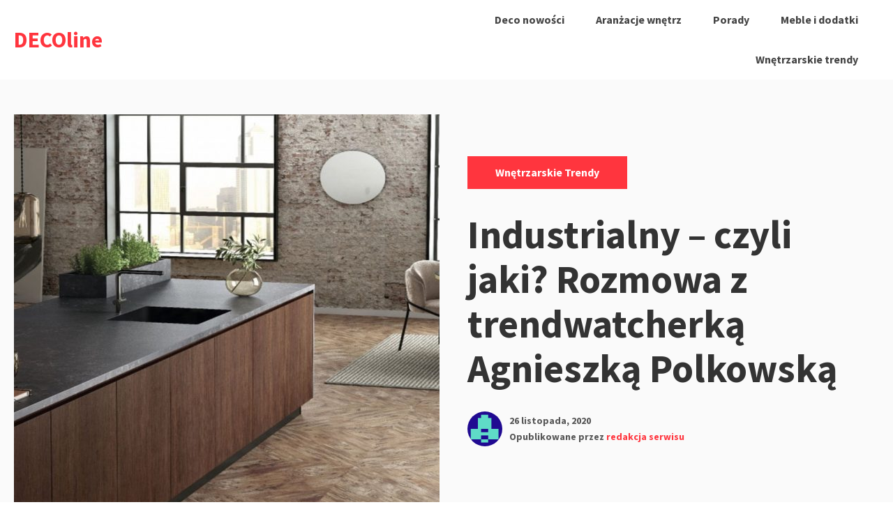

--- FILE ---
content_type: text/html; charset=UTF-8
request_url: https://decoline.pl/industrialny-czyli-jaki-rozmowa-z-trendwatcherka-agnieszka-polkowska/
body_size: 14192
content:
<!DOCTYPE html>
<html lang="pl-PL" class="no-js">
<head>
<meta charset="UTF-8">
<meta name="viewport" content="width=device-width, initial-scale=1">
<link rel="profile" href="https://gmpg.org/xfn/11">

<script>(function(html){html.className = html.className.replace(/\bno-js\b/,'js')})(document.documentElement);</script>
<meta name='robots' content='index, follow, max-image-preview:large, max-snippet:-1, max-video-preview:-1' />

		<!-- Meta Tag Manager -->
		<meta name="google-site-verification" content="uwkHqhg1NkWcXoP250DJCjHG4saOIJ8bgS5vRSDc0sg" />
		<!-- / Meta Tag Manager -->

	<!-- This site is optimized with the Yoast SEO plugin v26.6 - https://yoast.com/wordpress/plugins/seo/ -->
	<title>Industrialny – czyli jaki? Rozmowa z trendwatcherką Agnieszką Polkowską - DECOline</title>
	<link rel="canonical" href="https://decoline.pl/industrialny-czyli-jaki-rozmowa-z-trendwatcherka-agnieszka-polkowska/" />
	<meta property="og:locale" content="pl_PL" />
	<meta property="og:type" content="article" />
	<meta property="og:title" content="Industrialny – czyli jaki? Rozmowa z trendwatcherką Agnieszką Polkowską - DECOline" />
	<meta property="og:description" content="Styl industrialny jest osadzony gdzieś pomiędzy przeszłością a teraźniejszością, będąc rodzajem pomostu, pozwalającego na wplecenie historii budynku lub zastanej przestrzeni w nowoczesność. Nie odcina się od tego, co było wcześniej,..." />
	<meta property="og:url" content="https://decoline.pl/industrialny-czyli-jaki-rozmowa-z-trendwatcherka-agnieszka-polkowska/" />
	<meta property="og:site_name" content="DECOline" />
	<meta property="article:published_time" content="2020-11-26T14:04:25+00:00" />
	<meta property="article:modified_time" content="2020-12-22T14:06:59+00:00" />
	<meta property="og:image" content="https://decoline.pl/wp-content/uploads/2020/12/glownekonf_1905775500.jpg" />
	<meta property="og:image:width" content="1280" />
	<meta property="og:image:height" content="853" />
	<meta property="og:image:type" content="image/jpeg" />
	<meta name="author" content="redakcja serwisu" />
	<meta name="twitter:card" content="summary_large_image" />
	<meta name="twitter:label1" content="Napisane przez" />
	<meta name="twitter:data1" content="redakcja serwisu" />
	<meta name="twitter:label2" content="Szacowany czas czytania" />
	<meta name="twitter:data2" content="3 minuty" />
	<script type="application/ld+json" class="yoast-schema-graph">{"@context":"https://schema.org","@graph":[{"@type":"WebPage","@id":"https://decoline.pl/industrialny-czyli-jaki-rozmowa-z-trendwatcherka-agnieszka-polkowska/","url":"https://decoline.pl/industrialny-czyli-jaki-rozmowa-z-trendwatcherka-agnieszka-polkowska/","name":"Industrialny – czyli jaki? Rozmowa z trendwatcherką Agnieszką Polkowską - DECOline","isPartOf":{"@id":"https://decoline.pl/#website"},"primaryImageOfPage":{"@id":"https://decoline.pl/industrialny-czyli-jaki-rozmowa-z-trendwatcherka-agnieszka-polkowska/#primaryimage"},"image":{"@id":"https://decoline.pl/industrialny-czyli-jaki-rozmowa-z-trendwatcherka-agnieszka-polkowska/#primaryimage"},"thumbnailUrl":"https://decoline.pl/wp-content/uploads/2020/12/glownekonf_1905775500.jpg","datePublished":"2020-11-26T14:04:25+00:00","dateModified":"2020-12-22T14:06:59+00:00","author":{"@id":"https://decoline.pl/#/schema/person/55309ed5d059e41c9ffb3ae0de71fd9a"},"breadcrumb":{"@id":"https://decoline.pl/industrialny-czyli-jaki-rozmowa-z-trendwatcherka-agnieszka-polkowska/#breadcrumb"},"inLanguage":"pl-PL","potentialAction":[{"@type":"ReadAction","target":["https://decoline.pl/industrialny-czyli-jaki-rozmowa-z-trendwatcherka-agnieszka-polkowska/"]}]},{"@type":"ImageObject","inLanguage":"pl-PL","@id":"https://decoline.pl/industrialny-czyli-jaki-rozmowa-z-trendwatcherka-agnieszka-polkowska/#primaryimage","url":"https://decoline.pl/wp-content/uploads/2020/12/glownekonf_1905775500.jpg","contentUrl":"https://decoline.pl/wp-content/uploads/2020/12/glownekonf_1905775500.jpg","width":1280,"height":853,"caption":"styl industrialny"},{"@type":"BreadcrumbList","@id":"https://decoline.pl/industrialny-czyli-jaki-rozmowa-z-trendwatcherka-agnieszka-polkowska/#breadcrumb","itemListElement":[{"@type":"ListItem","position":1,"name":"Strona główna","item":"https://decoline.pl/"},{"@type":"ListItem","position":2,"name":"Industrialny – czyli jaki? Rozmowa z trendwatcherką Agnieszką Polkowską"}]},{"@type":"WebSite","@id":"https://decoline.pl/#website","url":"https://decoline.pl/","name":"DECOline","description":"prosto o wnętrzach","potentialAction":[{"@type":"SearchAction","target":{"@type":"EntryPoint","urlTemplate":"https://decoline.pl/?s={search_term_string}"},"query-input":{"@type":"PropertyValueSpecification","valueRequired":true,"valueName":"search_term_string"}}],"inLanguage":"pl-PL"},{"@type":"Person","@id":"https://decoline.pl/#/schema/person/55309ed5d059e41c9ffb3ae0de71fd9a","name":"redakcja serwisu","image":{"@type":"ImageObject","inLanguage":"pl-PL","@id":"https://decoline.pl/#/schema/person/image/","url":"https://secure.gravatar.com/avatar/61d195151b990a2355e24cd453eafb73f9721dba46fbaa8976f85128c3a44c53?s=96&d=mm&r=g","contentUrl":"https://secure.gravatar.com/avatar/61d195151b990a2355e24cd453eafb73f9721dba46fbaa8976f85128c3a44c53?s=96&d=mm&r=g","caption":"redakcja serwisu"},"url":"https://decoline.pl/author/redakcja-serwisu/"}]}</script>
	<!-- / Yoast SEO plugin. -->


<link rel="alternate" type="application/rss+xml" title="DECOline &raquo; Kanał z wpisami" href="https://decoline.pl/feed/" />
<link rel="alternate" type="application/rss+xml" title="DECOline &raquo; Kanał z komentarzami" href="https://decoline.pl/comments/feed/" />
<link rel="alternate" type="application/rss+xml" title="DECOline &raquo; Industrialny – czyli jaki? Rozmowa z trendwatcherką Agnieszką Polkowską Kanał z komentarzami" href="https://decoline.pl/industrialny-czyli-jaki-rozmowa-z-trendwatcherka-agnieszka-polkowska/feed/" />
<link rel="alternate" title="oEmbed (JSON)" type="application/json+oembed" href="https://decoline.pl/wp-json/oembed/1.0/embed?url=https%3A%2F%2Fdecoline.pl%2Findustrialny-czyli-jaki-rozmowa-z-trendwatcherka-agnieszka-polkowska%2F" />
<link rel="alternate" title="oEmbed (XML)" type="text/xml+oembed" href="https://decoline.pl/wp-json/oembed/1.0/embed?url=https%3A%2F%2Fdecoline.pl%2Findustrialny-czyli-jaki-rozmowa-z-trendwatcherka-agnieszka-polkowska%2F&#038;format=xml" />
<style id='wp-img-auto-sizes-contain-inline-css' type='text/css'>
img:is([sizes=auto i],[sizes^="auto," i]){contain-intrinsic-size:3000px 1500px}
/*# sourceURL=wp-img-auto-sizes-contain-inline-css */
</style>
<style id='wp-emoji-styles-inline-css' type='text/css'>

	img.wp-smiley, img.emoji {
		display: inline !important;
		border: none !important;
		box-shadow: none !important;
		height: 1em !important;
		width: 1em !important;
		margin: 0 0.07em !important;
		vertical-align: -0.1em !important;
		background: none !important;
		padding: 0 !important;
	}
/*# sourceURL=wp-emoji-styles-inline-css */
</style>
<style id='wp-block-library-inline-css' type='text/css'>
:root{--wp-block-synced-color:#7a00df;--wp-block-synced-color--rgb:122,0,223;--wp-bound-block-color:var(--wp-block-synced-color);--wp-editor-canvas-background:#ddd;--wp-admin-theme-color:#007cba;--wp-admin-theme-color--rgb:0,124,186;--wp-admin-theme-color-darker-10:#006ba1;--wp-admin-theme-color-darker-10--rgb:0,107,160.5;--wp-admin-theme-color-darker-20:#005a87;--wp-admin-theme-color-darker-20--rgb:0,90,135;--wp-admin-border-width-focus:2px}@media (min-resolution:192dpi){:root{--wp-admin-border-width-focus:1.5px}}.wp-element-button{cursor:pointer}:root .has-very-light-gray-background-color{background-color:#eee}:root .has-very-dark-gray-background-color{background-color:#313131}:root .has-very-light-gray-color{color:#eee}:root .has-very-dark-gray-color{color:#313131}:root .has-vivid-green-cyan-to-vivid-cyan-blue-gradient-background{background:linear-gradient(135deg,#00d084,#0693e3)}:root .has-purple-crush-gradient-background{background:linear-gradient(135deg,#34e2e4,#4721fb 50%,#ab1dfe)}:root .has-hazy-dawn-gradient-background{background:linear-gradient(135deg,#faaca8,#dad0ec)}:root .has-subdued-olive-gradient-background{background:linear-gradient(135deg,#fafae1,#67a671)}:root .has-atomic-cream-gradient-background{background:linear-gradient(135deg,#fdd79a,#004a59)}:root .has-nightshade-gradient-background{background:linear-gradient(135deg,#330968,#31cdcf)}:root .has-midnight-gradient-background{background:linear-gradient(135deg,#020381,#2874fc)}:root{--wp--preset--font-size--normal:16px;--wp--preset--font-size--huge:42px}.has-regular-font-size{font-size:1em}.has-larger-font-size{font-size:2.625em}.has-normal-font-size{font-size:var(--wp--preset--font-size--normal)}.has-huge-font-size{font-size:var(--wp--preset--font-size--huge)}.has-text-align-center{text-align:center}.has-text-align-left{text-align:left}.has-text-align-right{text-align:right}.has-fit-text{white-space:nowrap!important}#end-resizable-editor-section{display:none}.aligncenter{clear:both}.items-justified-left{justify-content:flex-start}.items-justified-center{justify-content:center}.items-justified-right{justify-content:flex-end}.items-justified-space-between{justify-content:space-between}.screen-reader-text{border:0;clip-path:inset(50%);height:1px;margin:-1px;overflow:hidden;padding:0;position:absolute;width:1px;word-wrap:normal!important}.screen-reader-text:focus{background-color:#ddd;clip-path:none;color:#444;display:block;font-size:1em;height:auto;left:5px;line-height:normal;padding:15px 23px 14px;text-decoration:none;top:5px;width:auto;z-index:100000}html :where(.has-border-color){border-style:solid}html :where([style*=border-top-color]){border-top-style:solid}html :where([style*=border-right-color]){border-right-style:solid}html :where([style*=border-bottom-color]){border-bottom-style:solid}html :where([style*=border-left-color]){border-left-style:solid}html :where([style*=border-width]){border-style:solid}html :where([style*=border-top-width]){border-top-style:solid}html :where([style*=border-right-width]){border-right-style:solid}html :where([style*=border-bottom-width]){border-bottom-style:solid}html :where([style*=border-left-width]){border-left-style:solid}html :where(img[class*=wp-image-]){height:auto;max-width:100%}:where(figure){margin:0 0 1em}html :where(.is-position-sticky){--wp-admin--admin-bar--position-offset:var(--wp-admin--admin-bar--height,0px)}@media screen and (max-width:600px){html :where(.is-position-sticky){--wp-admin--admin-bar--position-offset:0px}}

/*# sourceURL=wp-block-library-inline-css */
</style><style id='global-styles-inline-css' type='text/css'>
:root{--wp--preset--aspect-ratio--square: 1;--wp--preset--aspect-ratio--4-3: 4/3;--wp--preset--aspect-ratio--3-4: 3/4;--wp--preset--aspect-ratio--3-2: 3/2;--wp--preset--aspect-ratio--2-3: 2/3;--wp--preset--aspect-ratio--16-9: 16/9;--wp--preset--aspect-ratio--9-16: 9/16;--wp--preset--color--black: #000000;--wp--preset--color--cyan-bluish-gray: #abb8c3;--wp--preset--color--white: #ffffff;--wp--preset--color--pale-pink: #f78da7;--wp--preset--color--vivid-red: #cf2e2e;--wp--preset--color--luminous-vivid-orange: #ff6900;--wp--preset--color--luminous-vivid-amber: #fcb900;--wp--preset--color--light-green-cyan: #7bdcb5;--wp--preset--color--vivid-green-cyan: #00d084;--wp--preset--color--pale-cyan-blue: #8ed1fc;--wp--preset--color--vivid-cyan-blue: #0693e3;--wp--preset--color--vivid-purple: #9b51e0;--wp--preset--gradient--vivid-cyan-blue-to-vivid-purple: linear-gradient(135deg,rgb(6,147,227) 0%,rgb(155,81,224) 100%);--wp--preset--gradient--light-green-cyan-to-vivid-green-cyan: linear-gradient(135deg,rgb(122,220,180) 0%,rgb(0,208,130) 100%);--wp--preset--gradient--luminous-vivid-amber-to-luminous-vivid-orange: linear-gradient(135deg,rgb(252,185,0) 0%,rgb(255,105,0) 100%);--wp--preset--gradient--luminous-vivid-orange-to-vivid-red: linear-gradient(135deg,rgb(255,105,0) 0%,rgb(207,46,46) 100%);--wp--preset--gradient--very-light-gray-to-cyan-bluish-gray: linear-gradient(135deg,rgb(238,238,238) 0%,rgb(169,184,195) 100%);--wp--preset--gradient--cool-to-warm-spectrum: linear-gradient(135deg,rgb(74,234,220) 0%,rgb(151,120,209) 20%,rgb(207,42,186) 40%,rgb(238,44,130) 60%,rgb(251,105,98) 80%,rgb(254,248,76) 100%);--wp--preset--gradient--blush-light-purple: linear-gradient(135deg,rgb(255,206,236) 0%,rgb(152,150,240) 100%);--wp--preset--gradient--blush-bordeaux: linear-gradient(135deg,rgb(254,205,165) 0%,rgb(254,45,45) 50%,rgb(107,0,62) 100%);--wp--preset--gradient--luminous-dusk: linear-gradient(135deg,rgb(255,203,112) 0%,rgb(199,81,192) 50%,rgb(65,88,208) 100%);--wp--preset--gradient--pale-ocean: linear-gradient(135deg,rgb(255,245,203) 0%,rgb(182,227,212) 50%,rgb(51,167,181) 100%);--wp--preset--gradient--electric-grass: linear-gradient(135deg,rgb(202,248,128) 0%,rgb(113,206,126) 100%);--wp--preset--gradient--midnight: linear-gradient(135deg,rgb(2,3,129) 0%,rgb(40,116,252) 100%);--wp--preset--font-size--small: 13px;--wp--preset--font-size--medium: 20px;--wp--preset--font-size--large: 36px;--wp--preset--font-size--x-large: 42px;--wp--preset--spacing--20: 0.44rem;--wp--preset--spacing--30: 0.67rem;--wp--preset--spacing--40: 1rem;--wp--preset--spacing--50: 1.5rem;--wp--preset--spacing--60: 2.25rem;--wp--preset--spacing--70: 3.38rem;--wp--preset--spacing--80: 5.06rem;--wp--preset--shadow--natural: 6px 6px 9px rgba(0, 0, 0, 0.2);--wp--preset--shadow--deep: 12px 12px 50px rgba(0, 0, 0, 0.4);--wp--preset--shadow--sharp: 6px 6px 0px rgba(0, 0, 0, 0.2);--wp--preset--shadow--outlined: 6px 6px 0px -3px rgb(255, 255, 255), 6px 6px rgb(0, 0, 0);--wp--preset--shadow--crisp: 6px 6px 0px rgb(0, 0, 0);}:where(.is-layout-flex){gap: 0.5em;}:where(.is-layout-grid){gap: 0.5em;}body .is-layout-flex{display: flex;}.is-layout-flex{flex-wrap: wrap;align-items: center;}.is-layout-flex > :is(*, div){margin: 0;}body .is-layout-grid{display: grid;}.is-layout-grid > :is(*, div){margin: 0;}:where(.wp-block-columns.is-layout-flex){gap: 2em;}:where(.wp-block-columns.is-layout-grid){gap: 2em;}:where(.wp-block-post-template.is-layout-flex){gap: 1.25em;}:where(.wp-block-post-template.is-layout-grid){gap: 1.25em;}.has-black-color{color: var(--wp--preset--color--black) !important;}.has-cyan-bluish-gray-color{color: var(--wp--preset--color--cyan-bluish-gray) !important;}.has-white-color{color: var(--wp--preset--color--white) !important;}.has-pale-pink-color{color: var(--wp--preset--color--pale-pink) !important;}.has-vivid-red-color{color: var(--wp--preset--color--vivid-red) !important;}.has-luminous-vivid-orange-color{color: var(--wp--preset--color--luminous-vivid-orange) !important;}.has-luminous-vivid-amber-color{color: var(--wp--preset--color--luminous-vivid-amber) !important;}.has-light-green-cyan-color{color: var(--wp--preset--color--light-green-cyan) !important;}.has-vivid-green-cyan-color{color: var(--wp--preset--color--vivid-green-cyan) !important;}.has-pale-cyan-blue-color{color: var(--wp--preset--color--pale-cyan-blue) !important;}.has-vivid-cyan-blue-color{color: var(--wp--preset--color--vivid-cyan-blue) !important;}.has-vivid-purple-color{color: var(--wp--preset--color--vivid-purple) !important;}.has-black-background-color{background-color: var(--wp--preset--color--black) !important;}.has-cyan-bluish-gray-background-color{background-color: var(--wp--preset--color--cyan-bluish-gray) !important;}.has-white-background-color{background-color: var(--wp--preset--color--white) !important;}.has-pale-pink-background-color{background-color: var(--wp--preset--color--pale-pink) !important;}.has-vivid-red-background-color{background-color: var(--wp--preset--color--vivid-red) !important;}.has-luminous-vivid-orange-background-color{background-color: var(--wp--preset--color--luminous-vivid-orange) !important;}.has-luminous-vivid-amber-background-color{background-color: var(--wp--preset--color--luminous-vivid-amber) !important;}.has-light-green-cyan-background-color{background-color: var(--wp--preset--color--light-green-cyan) !important;}.has-vivid-green-cyan-background-color{background-color: var(--wp--preset--color--vivid-green-cyan) !important;}.has-pale-cyan-blue-background-color{background-color: var(--wp--preset--color--pale-cyan-blue) !important;}.has-vivid-cyan-blue-background-color{background-color: var(--wp--preset--color--vivid-cyan-blue) !important;}.has-vivid-purple-background-color{background-color: var(--wp--preset--color--vivid-purple) !important;}.has-black-border-color{border-color: var(--wp--preset--color--black) !important;}.has-cyan-bluish-gray-border-color{border-color: var(--wp--preset--color--cyan-bluish-gray) !important;}.has-white-border-color{border-color: var(--wp--preset--color--white) !important;}.has-pale-pink-border-color{border-color: var(--wp--preset--color--pale-pink) !important;}.has-vivid-red-border-color{border-color: var(--wp--preset--color--vivid-red) !important;}.has-luminous-vivid-orange-border-color{border-color: var(--wp--preset--color--luminous-vivid-orange) !important;}.has-luminous-vivid-amber-border-color{border-color: var(--wp--preset--color--luminous-vivid-amber) !important;}.has-light-green-cyan-border-color{border-color: var(--wp--preset--color--light-green-cyan) !important;}.has-vivid-green-cyan-border-color{border-color: var(--wp--preset--color--vivid-green-cyan) !important;}.has-pale-cyan-blue-border-color{border-color: var(--wp--preset--color--pale-cyan-blue) !important;}.has-vivid-cyan-blue-border-color{border-color: var(--wp--preset--color--vivid-cyan-blue) !important;}.has-vivid-purple-border-color{border-color: var(--wp--preset--color--vivid-purple) !important;}.has-vivid-cyan-blue-to-vivid-purple-gradient-background{background: var(--wp--preset--gradient--vivid-cyan-blue-to-vivid-purple) !important;}.has-light-green-cyan-to-vivid-green-cyan-gradient-background{background: var(--wp--preset--gradient--light-green-cyan-to-vivid-green-cyan) !important;}.has-luminous-vivid-amber-to-luminous-vivid-orange-gradient-background{background: var(--wp--preset--gradient--luminous-vivid-amber-to-luminous-vivid-orange) !important;}.has-luminous-vivid-orange-to-vivid-red-gradient-background{background: var(--wp--preset--gradient--luminous-vivid-orange-to-vivid-red) !important;}.has-very-light-gray-to-cyan-bluish-gray-gradient-background{background: var(--wp--preset--gradient--very-light-gray-to-cyan-bluish-gray) !important;}.has-cool-to-warm-spectrum-gradient-background{background: var(--wp--preset--gradient--cool-to-warm-spectrum) !important;}.has-blush-light-purple-gradient-background{background: var(--wp--preset--gradient--blush-light-purple) !important;}.has-blush-bordeaux-gradient-background{background: var(--wp--preset--gradient--blush-bordeaux) !important;}.has-luminous-dusk-gradient-background{background: var(--wp--preset--gradient--luminous-dusk) !important;}.has-pale-ocean-gradient-background{background: var(--wp--preset--gradient--pale-ocean) !important;}.has-electric-grass-gradient-background{background: var(--wp--preset--gradient--electric-grass) !important;}.has-midnight-gradient-background{background: var(--wp--preset--gradient--midnight) !important;}.has-small-font-size{font-size: var(--wp--preset--font-size--small) !important;}.has-medium-font-size{font-size: var(--wp--preset--font-size--medium) !important;}.has-large-font-size{font-size: var(--wp--preset--font-size--large) !important;}.has-x-large-font-size{font-size: var(--wp--preset--font-size--x-large) !important;}
/*# sourceURL=global-styles-inline-css */
</style>

<style id='classic-theme-styles-inline-css' type='text/css'>
/*! This file is auto-generated */
.wp-block-button__link{color:#fff;background-color:#32373c;border-radius:9999px;box-shadow:none;text-decoration:none;padding:calc(.667em + 2px) calc(1.333em + 2px);font-size:1.125em}.wp-block-file__button{background:#32373c;color:#fff;text-decoration:none}
/*# sourceURL=/wp-includes/css/classic-themes.min.css */
</style>
<link rel='stylesheet' id='salzburg-stylesheet-css' href='https://decoline.pl/wp-content/themes/salzburg-blog/style.css?ver=6.9' type='text/css' media='all' />
<link rel='stylesheet' id='salzburg-styles-css' href='https://decoline.pl/wp-content/themes/salzburg-blog/assets/styles/style.min.css?ver=1.0.11' type='text/css' media='all' />
<link rel="https://api.w.org/" href="https://decoline.pl/wp-json/" /><link rel="alternate" title="JSON" type="application/json" href="https://decoline.pl/wp-json/wp/v2/posts/118" /><link rel="EditURI" type="application/rsd+xml" title="RSD" href="https://decoline.pl/xmlrpc.php?rsd" />
<meta name="generator" content="WordPress 6.9" />
<link rel='shortlink' href='https://decoline.pl/?p=118' />
<style type="text/css" id="theme-custom-styling">
		body {
			background-color:#fff;
		}
	
		.hero-link {
			background-color:#ff353e;
		}

		blockquote,
		.page-header {
			border-left: 8px solid #ff353e;
		}

		abbr[title],
		acronym {
			border-bottom: 2px dotted #ff353e;
		}

		mark,
		ins,
		.loop-vertical .entry-terms a,
		.entry-terms a:hover,
		.entry-terms a:focus,
		.entry-tags-wrapper .entry-terms-list-item a:hover,
		.entry-tags-wrapper
		.entry-terms-list-item
		a:focus
		.entry-content
		.wp-block-button
		.wp-block-button__link:not(.has-background),
		.hero .entry-terms a,
		.hero-link,
		.entry-content .wp-block-button .wp-block-button__link:not(.has-background) {
			background-color: #ff353e;
		}

		.comment-metadata a:hover,
		.comment-metadata a:focus,
		.widget a,
		.loop-minimal-one .article-container:hover,
		.entry-content .entry-meta a:hover,
		.entry-content .entry-meta a:focus {
			border-color: #ff353e;
		}

		.comment-respond textarea:focus,
		.comment-respond input:focus {
			border: 1px solid #ff353e;
		}

		.form-submit input {
			border: 1px solid #ff353e;
			background-color: #ff353e;
		}

		.post-password-form input[type="submit"],
		.search-submit {
			border-color: #ff353e;
			background-color: #ff353e;
		}

		.post-password-form input[type="submit"] {
			border: 2px solid #ff353e;
		}

		.page-numbers.prev:hover,
		.page-numbers.next:hover {
			border: 1px solid #ff353e;
			background-color: #ff353e;
		}

		.page-numbers:hover:not(.current):not(.dots) {
			background-color: #ff353e;
			border: 1px solid #ff353e;
		}

		.menu-toggle {
			border: 1px solid #ff353e;
			background-color: #ff353e;
		}

		.calendar_wrap a {
			border-bottom: 2px solid #ff353e;
		}

		.site-title a,
		.site-info a:hover,
		.site-info a:focus,
		.entry-title a:hover,
		.entry-content a,
		.entry-content .widget-area a:hover,
		.entry-content .widget-area a:focus,
		.loop-minimal-one .entry-link:hover .entry-continue-reading,
		.loop-minimal-one .entry-link:focus .entry-continue-reading,
		.next-post-link:hover,
		.next-post-linl:focus,
		.posted-meta-author-url,
		.mejs-horizontal-volume-slide:hover,
		.mejs-horizontal-volume-slide:focus,
		.widget_meta a:hover,
		.widget_meta a:focus,
		.widget_pages a:hover,
		.widget_pages a:focus,
		.widget_tag_cloud a:hover,
		.widget_tag_cloud a:focus,
		.widget_recent_entries a:hover,
		.widget_recent_entries a:focus,
		.widget_archive a:hover,
		.widget_archive a:focus,
		.widget_nav_menu a:hover,
		.widget_nav_menu a:focus,
		.widget_categories a:hover,
		.widget_categories a:focus,
		.widget_recent_comments a:hover,
		.widget_recent_comments a:focus,
		.logged-in-as a:hover,
		.logged-in-as a:focus,
		.comment a:hover,
		.comment a:focus,
		.primary-menu .menu-item.current-menu-item > a,
		.primary-menu .menu-item a:hover,
		.primary-menu .menu-item a:focus,
		.primary-menu .menu-item.focus a,
		.primary-menu .sub-menu .menu-item a:hover,
		.search-phrase {
			color: #ff353e;
		}

		.primary-menu .menu-item:focus-within a:hover,
		.primary-menu .menu-item:focus-within a:focus,
		.primary-menu .menu-item:focus-within a .menu-item.focus a:hover,
		.primary-menu .menu-item:focus-within a .menu-item.focus a:focus {
			color: #ff353e;
		}

		.loop .entry-terms a {
			background-color: #ff353e;
		}
	
		.hero-headline {
			font-size:3.5rem;
		}

		.hero-subheadline {
			font-size:1rem;
		}

		.loop-minimal-one .entry-title,
		.loop-vertical .entry-title {
			font-size: 1.875rem;
		}

		.loop-minimal-one .entry-body p {
			font-size: 1rem;
		}

		.entry-content p:not(.has-small-font-size):not(.has-large-font-size):not(.wp-block-quote>p),
		.entry-content ul {
			font-size: 1.125rem;
		}

	</style><style id="kirki-inline-styles">body{font-family:Muli;font-weight:400;}.hero-headline,.entry-title,h1,h2,h3,h4,h5,h6,.comment-reply-title, .form-submit input, .post-password-form input[type="submit"], .search-submit,.wp-block-quote>p, .wp-block-pullquote blockquote > p, .wp-block-cover, .hero .entry-terms a, .hero-link, .next-post-heading, .nav-links, .primary-menu, .widget-title,.site-title,.loop-vertical .entry-terms a,.loop-vertical .entry-title, .latest-news-heading, .entry-tags-wrapper .entry-terms-list-item a{font-family:Source Sans Pro;font-weight:700;}/* cyrillic-ext */
@font-face {
  font-family: 'Source Sans Pro';
  font-style: normal;
  font-weight: 700;
  font-display: swap;
  src: url(https://decoline.pl/wp-content/fonts/source-sans-pro/6xKydSBYKcSV-LCoeQqfX1RYOo3ig4vwmhduz8A.woff2) format('woff2');
  unicode-range: U+0460-052F, U+1C80-1C8A, U+20B4, U+2DE0-2DFF, U+A640-A69F, U+FE2E-FE2F;
}
/* cyrillic */
@font-face {
  font-family: 'Source Sans Pro';
  font-style: normal;
  font-weight: 700;
  font-display: swap;
  src: url(https://decoline.pl/wp-content/fonts/source-sans-pro/6xKydSBYKcSV-LCoeQqfX1RYOo3ig4vwkxduz8A.woff2) format('woff2');
  unicode-range: U+0301, U+0400-045F, U+0490-0491, U+04B0-04B1, U+2116;
}
/* greek-ext */
@font-face {
  font-family: 'Source Sans Pro';
  font-style: normal;
  font-weight: 700;
  font-display: swap;
  src: url(https://decoline.pl/wp-content/fonts/source-sans-pro/6xKydSBYKcSV-LCoeQqfX1RYOo3ig4vwmxduz8A.woff2) format('woff2');
  unicode-range: U+1F00-1FFF;
}
/* greek */
@font-face {
  font-family: 'Source Sans Pro';
  font-style: normal;
  font-weight: 700;
  font-display: swap;
  src: url(https://decoline.pl/wp-content/fonts/source-sans-pro/6xKydSBYKcSV-LCoeQqfX1RYOo3ig4vwlBduz8A.woff2) format('woff2');
  unicode-range: U+0370-0377, U+037A-037F, U+0384-038A, U+038C, U+038E-03A1, U+03A3-03FF;
}
/* vietnamese */
@font-face {
  font-family: 'Source Sans Pro';
  font-style: normal;
  font-weight: 700;
  font-display: swap;
  src: url(https://decoline.pl/wp-content/fonts/source-sans-pro/6xKydSBYKcSV-LCoeQqfX1RYOo3ig4vwmBduz8A.woff2) format('woff2');
  unicode-range: U+0102-0103, U+0110-0111, U+0128-0129, U+0168-0169, U+01A0-01A1, U+01AF-01B0, U+0300-0301, U+0303-0304, U+0308-0309, U+0323, U+0329, U+1EA0-1EF9, U+20AB;
}
/* latin-ext */
@font-face {
  font-family: 'Source Sans Pro';
  font-style: normal;
  font-weight: 700;
  font-display: swap;
  src: url(https://decoline.pl/wp-content/fonts/source-sans-pro/6xKydSBYKcSV-LCoeQqfX1RYOo3ig4vwmRduz8A.woff2) format('woff2');
  unicode-range: U+0100-02BA, U+02BD-02C5, U+02C7-02CC, U+02CE-02D7, U+02DD-02FF, U+0304, U+0308, U+0329, U+1D00-1DBF, U+1E00-1E9F, U+1EF2-1EFF, U+2020, U+20A0-20AB, U+20AD-20C0, U+2113, U+2C60-2C7F, U+A720-A7FF;
}
/* latin */
@font-face {
  font-family: 'Source Sans Pro';
  font-style: normal;
  font-weight: 700;
  font-display: swap;
  src: url(https://decoline.pl/wp-content/fonts/source-sans-pro/6xKydSBYKcSV-LCoeQqfX1RYOo3ig4vwlxdu.woff2) format('woff2');
  unicode-range: U+0000-00FF, U+0131, U+0152-0153, U+02BB-02BC, U+02C6, U+02DA, U+02DC, U+0304, U+0308, U+0329, U+2000-206F, U+20AC, U+2122, U+2191, U+2193, U+2212, U+2215, U+FEFF, U+FFFD;
}/* cyrillic-ext */
@font-face {
  font-family: 'Source Sans Pro';
  font-style: normal;
  font-weight: 700;
  font-display: swap;
  src: url(https://decoline.pl/wp-content/fonts/source-sans-pro/6xKydSBYKcSV-LCoeQqfX1RYOo3ig4vwmhduz8A.woff2) format('woff2');
  unicode-range: U+0460-052F, U+1C80-1C8A, U+20B4, U+2DE0-2DFF, U+A640-A69F, U+FE2E-FE2F;
}
/* cyrillic */
@font-face {
  font-family: 'Source Sans Pro';
  font-style: normal;
  font-weight: 700;
  font-display: swap;
  src: url(https://decoline.pl/wp-content/fonts/source-sans-pro/6xKydSBYKcSV-LCoeQqfX1RYOo3ig4vwkxduz8A.woff2) format('woff2');
  unicode-range: U+0301, U+0400-045F, U+0490-0491, U+04B0-04B1, U+2116;
}
/* greek-ext */
@font-face {
  font-family: 'Source Sans Pro';
  font-style: normal;
  font-weight: 700;
  font-display: swap;
  src: url(https://decoline.pl/wp-content/fonts/source-sans-pro/6xKydSBYKcSV-LCoeQqfX1RYOo3ig4vwmxduz8A.woff2) format('woff2');
  unicode-range: U+1F00-1FFF;
}
/* greek */
@font-face {
  font-family: 'Source Sans Pro';
  font-style: normal;
  font-weight: 700;
  font-display: swap;
  src: url(https://decoline.pl/wp-content/fonts/source-sans-pro/6xKydSBYKcSV-LCoeQqfX1RYOo3ig4vwlBduz8A.woff2) format('woff2');
  unicode-range: U+0370-0377, U+037A-037F, U+0384-038A, U+038C, U+038E-03A1, U+03A3-03FF;
}
/* vietnamese */
@font-face {
  font-family: 'Source Sans Pro';
  font-style: normal;
  font-weight: 700;
  font-display: swap;
  src: url(https://decoline.pl/wp-content/fonts/source-sans-pro/6xKydSBYKcSV-LCoeQqfX1RYOo3ig4vwmBduz8A.woff2) format('woff2');
  unicode-range: U+0102-0103, U+0110-0111, U+0128-0129, U+0168-0169, U+01A0-01A1, U+01AF-01B0, U+0300-0301, U+0303-0304, U+0308-0309, U+0323, U+0329, U+1EA0-1EF9, U+20AB;
}
/* latin-ext */
@font-face {
  font-family: 'Source Sans Pro';
  font-style: normal;
  font-weight: 700;
  font-display: swap;
  src: url(https://decoline.pl/wp-content/fonts/source-sans-pro/6xKydSBYKcSV-LCoeQqfX1RYOo3ig4vwmRduz8A.woff2) format('woff2');
  unicode-range: U+0100-02BA, U+02BD-02C5, U+02C7-02CC, U+02CE-02D7, U+02DD-02FF, U+0304, U+0308, U+0329, U+1D00-1DBF, U+1E00-1E9F, U+1EF2-1EFF, U+2020, U+20A0-20AB, U+20AD-20C0, U+2113, U+2C60-2C7F, U+A720-A7FF;
}
/* latin */
@font-face {
  font-family: 'Source Sans Pro';
  font-style: normal;
  font-weight: 700;
  font-display: swap;
  src: url(https://decoline.pl/wp-content/fonts/source-sans-pro/6xKydSBYKcSV-LCoeQqfX1RYOo3ig4vwlxdu.woff2) format('woff2');
  unicode-range: U+0000-00FF, U+0131, U+0152-0153, U+02BB-02BC, U+02C6, U+02DA, U+02DC, U+0304, U+0308, U+0329, U+2000-206F, U+20AC, U+2122, U+2191, U+2193, U+2212, U+2215, U+FEFF, U+FFFD;
}/* cyrillic-ext */
@font-face {
  font-family: 'Source Sans Pro';
  font-style: normal;
  font-weight: 700;
  font-display: swap;
  src: url(https://decoline.pl/wp-content/fonts/source-sans-pro/6xKydSBYKcSV-LCoeQqfX1RYOo3ig4vwmhduz8A.woff2) format('woff2');
  unicode-range: U+0460-052F, U+1C80-1C8A, U+20B4, U+2DE0-2DFF, U+A640-A69F, U+FE2E-FE2F;
}
/* cyrillic */
@font-face {
  font-family: 'Source Sans Pro';
  font-style: normal;
  font-weight: 700;
  font-display: swap;
  src: url(https://decoline.pl/wp-content/fonts/source-sans-pro/6xKydSBYKcSV-LCoeQqfX1RYOo3ig4vwkxduz8A.woff2) format('woff2');
  unicode-range: U+0301, U+0400-045F, U+0490-0491, U+04B0-04B1, U+2116;
}
/* greek-ext */
@font-face {
  font-family: 'Source Sans Pro';
  font-style: normal;
  font-weight: 700;
  font-display: swap;
  src: url(https://decoline.pl/wp-content/fonts/source-sans-pro/6xKydSBYKcSV-LCoeQqfX1RYOo3ig4vwmxduz8A.woff2) format('woff2');
  unicode-range: U+1F00-1FFF;
}
/* greek */
@font-face {
  font-family: 'Source Sans Pro';
  font-style: normal;
  font-weight: 700;
  font-display: swap;
  src: url(https://decoline.pl/wp-content/fonts/source-sans-pro/6xKydSBYKcSV-LCoeQqfX1RYOo3ig4vwlBduz8A.woff2) format('woff2');
  unicode-range: U+0370-0377, U+037A-037F, U+0384-038A, U+038C, U+038E-03A1, U+03A3-03FF;
}
/* vietnamese */
@font-face {
  font-family: 'Source Sans Pro';
  font-style: normal;
  font-weight: 700;
  font-display: swap;
  src: url(https://decoline.pl/wp-content/fonts/source-sans-pro/6xKydSBYKcSV-LCoeQqfX1RYOo3ig4vwmBduz8A.woff2) format('woff2');
  unicode-range: U+0102-0103, U+0110-0111, U+0128-0129, U+0168-0169, U+01A0-01A1, U+01AF-01B0, U+0300-0301, U+0303-0304, U+0308-0309, U+0323, U+0329, U+1EA0-1EF9, U+20AB;
}
/* latin-ext */
@font-face {
  font-family: 'Source Sans Pro';
  font-style: normal;
  font-weight: 700;
  font-display: swap;
  src: url(https://decoline.pl/wp-content/fonts/source-sans-pro/6xKydSBYKcSV-LCoeQqfX1RYOo3ig4vwmRduz8A.woff2) format('woff2');
  unicode-range: U+0100-02BA, U+02BD-02C5, U+02C7-02CC, U+02CE-02D7, U+02DD-02FF, U+0304, U+0308, U+0329, U+1D00-1DBF, U+1E00-1E9F, U+1EF2-1EFF, U+2020, U+20A0-20AB, U+20AD-20C0, U+2113, U+2C60-2C7F, U+A720-A7FF;
}
/* latin */
@font-face {
  font-family: 'Source Sans Pro';
  font-style: normal;
  font-weight: 700;
  font-display: swap;
  src: url(https://decoline.pl/wp-content/fonts/source-sans-pro/6xKydSBYKcSV-LCoeQqfX1RYOo3ig4vwlxdu.woff2) format('woff2');
  unicode-range: U+0000-00FF, U+0131, U+0152-0153, U+02BB-02BC, U+02C6, U+02DA, U+02DC, U+0304, U+0308, U+0329, U+2000-206F, U+20AC, U+2122, U+2191, U+2193, U+2212, U+2215, U+FEFF, U+FFFD;
}</style></head>

<body data-rsssl=1 class="wp-singular post-template-default single single-post postid-118 single-format-standard wp-embed-responsive wp-theme-salzburg-blog group-blog footer-widgets-0">
		<a class="screen-reader-text" href="#content">
		Przejdź do treści	</a>

	<header class="site-header" role="banner">
		<div class="container site-header-container">
			<div class="site-branding">
							<p class="site-title">
				<a href="https://decoline.pl/" rel="home">
					DECOline				</a>
			</p>
						<p class="site-description"></p>
						</div>
			

	<nav id="site-navigation" class="main-navigation" role="navigation" aria-label="Menu główne">
		<button id="js-menu-toggle" class="menu-toggle" aria-controls="primary-menu" aria-expanded="false">
			<svg class="icon icon-bars" aria-hidden="true" role="img"> <use href="#icon-bars" xlink:href="#icon-bars"></use> </svg><svg class="icon icon-close" aria-hidden="true" role="img"> <use href="#icon-close" xlink:href="#icon-close"></use> </svg>Menu		</button>
		<div class="primary-menu-wrapper"><ul id="primary-menu" class="primary-menu"><li id="menu-item-9" class="menu-item menu-item-type-taxonomy menu-item-object-category menu-item-9"><a href="https://decoline.pl/category/deco-nowosci/">Deco nowości</a></li>
<li id="menu-item-8" class="menu-item menu-item-type-taxonomy menu-item-object-category menu-item-8"><a href="https://decoline.pl/category/aranzacje-wnetrz/">Aranżacje wnętrz</a></li>
<li id="menu-item-6" class="menu-item menu-item-type-taxonomy menu-item-object-category menu-item-6"><a href="https://decoline.pl/category/porady/">Porady</a></li>
<li id="menu-item-10" class="menu-item menu-item-type-taxonomy menu-item-object-category menu-item-10"><a href="https://decoline.pl/category/meble-i-dodatki/">Meble i dodatki</a></li>
<li id="menu-item-11" class="menu-item menu-item-type-taxonomy menu-item-object-category current-post-ancestor current-menu-parent current-post-parent menu-item-11"><a href="https://decoline.pl/category/wnetrzarskie-trendy/">Wnętrzarskie trendy</a></li>
</ul></div>	</nav><!-- #site-navigation -->

		</div>
	</header>

	<div class="site-content" id="content">

<main class="site-main" role="main">
	
<article id="post-118" class="post-118 post type-post status-publish format-standard has-post-thumbnail hentry category-wnetrzarskie-trendy">

		<div id="post-118" class="hero hero-square post-118 post type-post status-publish format-standard has-post-thumbnail hentry category-wnetrzarskie-trendy">
	<div class="container">
		<div class="hero-media-column">
					<div class="post-thumbnail">
			<img width="610" height="610" src="https://decoline.pl/wp-content/uploads/2020/12/glownekonf_1905775500-610x610.jpg" class="attachment-post-thumbnail size-post-thumbnail wp-post-image" alt="styl industrialny" decoding="async" fetchpriority="high" srcset="https://decoline.pl/wp-content/uploads/2020/12/glownekonf_1905775500-610x610.jpg 610w, https://decoline.pl/wp-content/uploads/2020/12/glownekonf_1905775500-150x150.jpg 150w, https://decoline.pl/wp-content/uploads/2020/12/glownekonf_1905775500-300x300.jpg 300w" sizes="(max-width: 610px) 100vw, 610px" />		</div><!-- .post-thumbnail -->
		
			</div>

		<div class="hero-content-column hero-square-content-column">
						
<header class="hero-header">
	<span class="screen-reader-text">Kategorie: </span><div class="entry-terms category"><ul class="entry-terms-list"><li class="entry-terms-list-item"><a href="https://decoline.pl/category/wnetrzarskie-trendy/" rel="tag">Wnętrzarskie trendy</a></li></ul></div><h1 class="hero-headline">Industrialny – czyli jaki? Rozmowa z trendwatcherką Agnieszką Polkowską</h1><div class="posted-meta"><div class="posted-meta-media"><img class="posted-meta-media" src="https://secure.gravatar.com/avatar/61d195151b990a2355e24cd453eafb73f9721dba46fbaa8976f85128c3a44c53?s=64&d=retro&r=g" alt="Avatar"></div><div class="posted-meta-body"><span class="posted-meta-time"><a href="https://decoline.pl/industrialny-czyli-jaki-rozmowa-z-trendwatcherka-agnieszka-polkowska/" rel="bookmark"><time class="entry-date published" datetime="2020-11-26T14:04:25+00:00">26 listopada, 2020</time><time class="updated" datetime="2020-12-22T14:06:59+00:00">22 grudnia, 2020</time></a></span><span class="posted-meta-author vcard">Opublikowane przez <a class="posted-meta-author-url" href="https://decoline.pl/author/redakcja-serwisu/">redakcja serwisu</a></span></div></div></header>		</div>
	</div>
</div>

		<div
		class="entry-content entry-container
		sidebar-layout		sidebar-right ">
			<div class="content-wrap">
				<p style="text-align: justify;"><strong>Styl industrialny jest osadzony gdzieś pomiędzy przeszłością a teraźniejszością, będąc rodzajem pomostu, pozwalającego na wplecenie historii budynku lub zastanej przestrzeni w nowoczesność. Nie odcina się od tego, co było wcześniej, kontynuując najlepsze tradycje wielkomiejskiej architektury. Jego potencjał odkryli wiele lat temu miejscowi artyści, tworząc zupełnie nowy kierunek w projektach wnętrz. Zrodzony z przymusu, obecnie stał się synonimem luksusu, niczym nieskrępowanej wolności i artyzmu. To wnioski z rozmowy z badaczką trendów Agnieszką Polkowską.</strong></p>
<p><span id="more-118"></span></p>
<p style="text-align: justify;">Początki stylu industrialnego sięgają początku XX wieku, kiedy to wysokie stropy, swobodny dostęp do światła i duże przestrzenie opuszczonych budynków stały się atrakcyjnym miejscem na pracownie rzeźbiarzy czy malarzy. Miejsca te już wtedy miały naturalną moc przyciągania, ale zrobiły się modne dopiero w latach 60., kiedy postindustrialne wnętrza zaczęły być adaptowane na obiekty mieszkalne, a z czasem biurowe czy komercyjne. Tak wyglądały początki, ale jak wygląda styl industrialny w obecnych czasach? Na specjalne zaproszenie firmy Cosentino, producenta wielkoformatowych materiałów do wykończenia wnętrz, próby odpowiedzi podjęła się ceniona trendwatcherka Agnieszka Polkowska.</p>
<p style="text-align: justify;">Okazuje się, że styl industrialny ma się znakomicie i wciąż mamy do czynienia z budynkami i wnętrzami wykorzystującymi kontekst historyczny miejsca. Współczesne spojrzenie na loft to już nie tylko zniszczone budynki aranżowane na nowo, ale także powstająca od podstaw ”stylizowana” architektura kubaturowa oraz przede wszystkim przestrzenie domowe, w których fabryczny styl bywa subtelnym tłem, podkreślającym wystrój kuchni, łazienki, czy salonu. Choć wciąż widoczna jest wyraźna tendencja, idąca w stronę uwypuklania elementów konstrukcyjnych, wystrzegania się podziałów pomiędzy pomieszczeniami i użycia klasycznych fabrycznych materiałów: szkła, metalu, rozbiórkowych cegieł czy betonu – to ten ostatni zastępuje się obecnie bardziej przyjaznymi i funkcjonalnymi materiałami, np. konglomeratem kwarcowym, posiadającym wyjątkowe parametry techniczne: małą nasiąkliwość i wysoką odporność na zużywanie. Duże płyty Silestone, bez widocznego łączenia spoinowego, optycznie powiększają wnętrze oraz dają mieszkańcom poczucie harmonii.</p>
<h2 style="text-align: left;">W stylu industrialnym firma Cosentino osiągnęła ten efekt wykorzystując „loftową” kolorystykę w odcieniach bieli, szarości i grafitu</h2>
<p style="text-align: justify;"><em>„Przestrzenie industrialne są rodzajem laboratorium, potrafiącym ujarzmić materię lokalną. W swojej książce „Projektowanie doświadczeń” Igor Gałązkiewicz wspominał o trzech ważnych komponentach, które według mnie mogą charakteryzować styl industrialny. Jednym z najbardziej prozaicznych i niemal niezauważalnym jest zwykły kurz. Łączy nas i nasze najbliższe otoczenie z przeszłością. Kaszmir z kolei jest emanacją fizycznego doświadczenia luksusu, zmysłowości i rzemieślniczego kunsztu. Ostatnia z części składowych, którą nazwałam kosmosem, to narzędzie związane z technologią, procesami produkcji, które przybliżają nas do ekologii i zrównoważonego rozwoju. Wszystkie wspomniane przeze mnie komponenty, zebrane razem tworzą DNA stylu industrialnego. Firma Cosentino „wydestylowała” je w kolekcji konglomeratów kwarcowych Silestone LOFT, tworząc w ten sposób prawdziwą tożsamość współczesnego stylu industrial. Wnętrza kuchni z blatami, wyspami i okładzinami ścian z Silestone, tworzą „laboratorium” z dużą ilością powierzchni roboczych. Wszystko znajduje się tu na jednej poziomej płaszczyźnie. Powierzchnie z naturalnych materiałów w neutralnej tonacji stają się tłem dla kolorów jedzenia- żółci, pomarańczy i zieleni. Z pomocą neutralnych odcieni konglomeratu kontekstualizujemy rytuały i projektujemy miejsca, w których można delektować się smakami”</em> – mówiła o kolekcji Silestone LOFT Cosentino trendwatcherka Agnieszka Polkowska, właścicielka Studio Trendspot.</p>
<p style="text-align: justify;">Temat stylu industrialnego i nawiązujących do niego odcieni nowych konglomeratów LOFT towarzyszył także rozmowie Cosentino z przedstawicielami Stowarzyszenia Architektów Wnętrz- Robertem Majkutem (Robert Majkut Design), Pawłem Sokołem ( BajerSokół Team) i Aleksandrem Jankowskim (Jankowski &amp; Opyrchał Pracownia Projektowa). Poza kwestiami estetycznymi materiału, zwrócono uwagę na ochronę środowiska, rozwój gospodarki o obiegu zamkniętym i zrównoważone zarządzanie. Dzięki innowacyjnej technologii Hybriq+, w produkcji Silestone wykorzystywane są bowiem odzyskane surowce, takie jak np. szkło z recyklingu.</p>

				</div>
			<div class="entry-sidebar">
				
<aside class="widget-area" role="complementary" aria-label="Panel boczny na blogu">
	<a class="screen-reader-text" href="#site-footer">Przejdź do stopki</a>
	<section id="search-2" class="widget widget_search"><form role="search" method="get" class="search-form" action="https://decoline.pl/">
				<label>
					<span class="screen-reader-text">Szukaj:</span>
					<input type="search" class="search-field" placeholder="Szukaj &hellip;" value="" name="s" />
				</label>
				<input type="submit" class="search-submit" value="Szukaj" />
			</form></section>
		<section id="recent-posts-2" class="widget widget_recent_entries">
		<h2 class="widget-title">Ostatnie wpisy</h2>
		<ul>
											<li>
					<a href="https://decoline.pl/ekskluzywne-kratki-wentylacyjne-jak-unikalny-design-wplywa-na-estetyke-wnetrza/">Ekskluzywne kratki wentylacyjne – jak unikalny design wpływa na estetykę wnętrza?</a>
									</li>
											<li>
					<a href="https://decoline.pl/dekoracyjne-poduszki-do-salonu-jak-wybrac-idealne-dodatki-ktore-ozywia-wnetrze/">Dekoracyjne poduszki do salonu – jak wybrać idealne dodatki, które ożywią wnętrze?</a>
									</li>
											<li>
					<a href="https://decoline.pl/jak-wybrac-odpowiednia-kolorystyke-mebli-lazienkowych/">Jak wybrać odpowiednią kolorystykę mebli łazienkowych?</a>
									</li>
											<li>
					<a href="https://decoline.pl/jakie-funkcjonalnosci-sa-dostepne-w-szafach-przesuwnych-na-wymiar/">Jakie funkcjonalności są dostępne w szafach przesuwnych na wymiar?</a>
									</li>
											<li>
					<a href="https://decoline.pl/jakie-sa-podstawowe-zasady-mieszania-farb-do-malowania-mebli/">Jakie są podstawowe zasady mieszania farb do malowania mebli?</a>
									</li>
					</ul>

		</section></aside><!-- .widget-area -->
			</div>
		</div>
</article>
			<div class="next-post">
				<div class="container container-column">
					<a class="next-post-link" href="https://decoline.pl/pomysl-na-jasna-kuchnie/">
						<span class="next-post-read">
							Następny artykuł						</span>
						<h2 class="next-post-heading">
							Pomysł na jasną kuchnię						</h2>
					</a>
				</div>

									<div class="next-post-thumbnail">
						<img width="1280" height="853" src="https://decoline.pl/wp-content/uploads/2020/12/glownekonf_2094963057.jpg" class="attachment-small-square size-small-square wp-post-image" alt="jasna kuchnia" decoding="async" srcset="https://decoline.pl/wp-content/uploads/2020/12/glownekonf_2094963057.jpg 1280w, https://decoline.pl/wp-content/uploads/2020/12/glownekonf_2094963057-300x200.jpg 300w, https://decoline.pl/wp-content/uploads/2020/12/glownekonf_2094963057-1024x682.jpg 1024w, https://decoline.pl/wp-content/uploads/2020/12/glownekonf_2094963057-768x512.jpg 768w" sizes="(max-width: 1280px) 100vw, 1280px" />					</div>
								</div>
		
<div class="container">
	<div id="comments" class="comments-area">
			<div id="respond" class="comment-respond">
		<h3 id="reply-title" class="comment-reply-title">Dodaj komentarz <small><a rel="nofollow" id="cancel-comment-reply-link" href="/industrialny-czyli-jaki-rozmowa-z-trendwatcherka-agnieszka-polkowska/#respond" style="display:none;">Anuluj pisanie odpowiedzi</a></small></h3><p class="must-log-in">Musisz się <a href="https://decoline.pl/wp-login.php?redirect_to=https%3A%2F%2Fdecoline.pl%2Findustrialny-czyli-jaki-rozmowa-z-trendwatcherka-agnieszka-polkowska%2F">zalogować</a>, aby móc dodać komentarz.</p>	</div><!-- #respond -->
		</div><!-- #comments -->
</div><!-- .container -->

</main><!-- .site-main -->


</div>

<footer class="site-footer" id="site-footer" role="contentinfo">
		<div class="site-info">
	<span class="powered-by">
		<a href="https://pl.wordpress.org/">
			Dumnie wspierane przez WordPress		</a>
	</span>
	<span class="sep"> | </span>
	<span class="site-designer">
		Motyw: Salzburg Blog stworzony przez <a href="https://humblethemes.com/">Humble Themes</a>.	</span>
</div><!-- .site-info -->
</footer><!-- .site-footer -->

<script type="speculationrules">
{"prefetch":[{"source":"document","where":{"and":[{"href_matches":"/*"},{"not":{"href_matches":["/wp-*.php","/wp-admin/*","/wp-content/uploads/*","/wp-content/*","/wp-content/plugins/*","/wp-content/themes/salzburg-blog/*","/*\\?(.+)"]}},{"not":{"selector_matches":"a[rel~=\"nofollow\"]"}},{"not":{"selector_matches":".no-prefetch, .no-prefetch a"}}]},"eagerness":"conservative"}]}
</script>
<script type="text/javascript" src="https://decoline.pl/wp-content/themes/salzburg-blog/assets/scripts/bundle.min.js?ver=1.0.11" id="salzburg-scripts-js"></script>
<script type="text/javascript" src="https://decoline.pl/wp-includes/js/comment-reply.min.js?ver=6.9" id="comment-reply-js" async="async" data-wp-strategy="async" fetchpriority="low"></script>
<script id="wp-emoji-settings" type="application/json">
{"baseUrl":"https://s.w.org/images/core/emoji/17.0.2/72x72/","ext":".png","svgUrl":"https://s.w.org/images/core/emoji/17.0.2/svg/","svgExt":".svg","source":{"concatemoji":"https://decoline.pl/wp-includes/js/wp-emoji-release.min.js?ver=6.9"}}
</script>
<script type="module">
/* <![CDATA[ */
/*! This file is auto-generated */
const a=JSON.parse(document.getElementById("wp-emoji-settings").textContent),o=(window._wpemojiSettings=a,"wpEmojiSettingsSupports"),s=["flag","emoji"];function i(e){try{var t={supportTests:e,timestamp:(new Date).valueOf()};sessionStorage.setItem(o,JSON.stringify(t))}catch(e){}}function c(e,t,n){e.clearRect(0,0,e.canvas.width,e.canvas.height),e.fillText(t,0,0);t=new Uint32Array(e.getImageData(0,0,e.canvas.width,e.canvas.height).data);e.clearRect(0,0,e.canvas.width,e.canvas.height),e.fillText(n,0,0);const a=new Uint32Array(e.getImageData(0,0,e.canvas.width,e.canvas.height).data);return t.every((e,t)=>e===a[t])}function p(e,t){e.clearRect(0,0,e.canvas.width,e.canvas.height),e.fillText(t,0,0);var n=e.getImageData(16,16,1,1);for(let e=0;e<n.data.length;e++)if(0!==n.data[e])return!1;return!0}function u(e,t,n,a){switch(t){case"flag":return n(e,"\ud83c\udff3\ufe0f\u200d\u26a7\ufe0f","\ud83c\udff3\ufe0f\u200b\u26a7\ufe0f")?!1:!n(e,"\ud83c\udde8\ud83c\uddf6","\ud83c\udde8\u200b\ud83c\uddf6")&&!n(e,"\ud83c\udff4\udb40\udc67\udb40\udc62\udb40\udc65\udb40\udc6e\udb40\udc67\udb40\udc7f","\ud83c\udff4\u200b\udb40\udc67\u200b\udb40\udc62\u200b\udb40\udc65\u200b\udb40\udc6e\u200b\udb40\udc67\u200b\udb40\udc7f");case"emoji":return!a(e,"\ud83e\u1fac8")}return!1}function f(e,t,n,a){let r;const o=(r="undefined"!=typeof WorkerGlobalScope&&self instanceof WorkerGlobalScope?new OffscreenCanvas(300,150):document.createElement("canvas")).getContext("2d",{willReadFrequently:!0}),s=(o.textBaseline="top",o.font="600 32px Arial",{});return e.forEach(e=>{s[e]=t(o,e,n,a)}),s}function r(e){var t=document.createElement("script");t.src=e,t.defer=!0,document.head.appendChild(t)}a.supports={everything:!0,everythingExceptFlag:!0},new Promise(t=>{let n=function(){try{var e=JSON.parse(sessionStorage.getItem(o));if("object"==typeof e&&"number"==typeof e.timestamp&&(new Date).valueOf()<e.timestamp+604800&&"object"==typeof e.supportTests)return e.supportTests}catch(e){}return null}();if(!n){if("undefined"!=typeof Worker&&"undefined"!=typeof OffscreenCanvas&&"undefined"!=typeof URL&&URL.createObjectURL&&"undefined"!=typeof Blob)try{var e="postMessage("+f.toString()+"("+[JSON.stringify(s),u.toString(),c.toString(),p.toString()].join(",")+"));",a=new Blob([e],{type:"text/javascript"});const r=new Worker(URL.createObjectURL(a),{name:"wpTestEmojiSupports"});return void(r.onmessage=e=>{i(n=e.data),r.terminate(),t(n)})}catch(e){}i(n=f(s,u,c,p))}t(n)}).then(e=>{for(const n in e)a.supports[n]=e[n],a.supports.everything=a.supports.everything&&a.supports[n],"flag"!==n&&(a.supports.everythingExceptFlag=a.supports.everythingExceptFlag&&a.supports[n]);var t;a.supports.everythingExceptFlag=a.supports.everythingExceptFlag&&!a.supports.flag,a.supports.everything||((t=a.source||{}).concatemoji?r(t.concatemoji):t.wpemoji&&t.twemoji&&(r(t.twemoji),r(t.wpemoji)))});
//# sourceURL=https://decoline.pl/wp-includes/js/wp-emoji-loader.min.js
/* ]]> */
</script>
<svg xmlns="http://www.w3.org/2000/svg" style="position: absolute; width: 0; height: 0;" aria-hidden="true">
<symbol id="icon-arrow-down" viewBox="0 0 21 32"><path class="path1" d="M19.196 13.143q0 .232-.179.411l-8.321 8.321q-.179.179-.411.179t-.411-.179l-8.321-8.321q-.179-.179-.179-.411t.179-.411l.893-.893q.179-.179.411-.179t.411.179l7.018 7.018 7.018-7.018q.179-.179.411-.179t.411.179l.893.893q.179.179.179.411z"/></symbol>
<symbol id="icon-bars" viewBox="0 0 27 32"><path class="path1" d="M27.429 24v2.286q0 .464-.339.804t-.804.339H1.143q-.464 0-.804-.339T0 26.286V24q0-.464.339-.804t.804-.339h25.143q.464 0 .804.339t.339.804zm0-9.143v2.286q0 .464-.339.804t-.804.339H1.143q-.464 0-.804-.339T0 17.143v-2.286q0-.464.339-.804t.804-.339h25.143q.464 0 .804.339t.339.804zm0-9.143V8q0 .464-.339.804t-.804.339H1.143q-.464 0-.804-.339T0 8V5.714q0-.464.339-.804t.804-.339h25.143q.464 0 .804.339t.339.804z"/></symbol>
<symbol id="icon-close" viewBox="0 0 25 32"><path class="path1" d="M23.179 23.607q0 .714-.5 1.214L20.25 27.25q-.5.5-1.214.5t-1.214-.5L12.572 22l-5.25 5.25q-.5.5-1.214.5t-1.214-.5l-2.429-2.429q-.5-.5-.5-1.214t.5-1.214l5.25-5.25-5.25-5.25q-.5-.5-.5-1.214t.5-1.214l2.429-2.429q.5-.5 1.214-.5t1.214.5l5.25 5.25 5.25-5.25q.5-.5 1.214-.5t1.214.5l2.429 2.429q.5.5.5 1.214t-.5 1.214l-5.25 5.25 5.25 5.25q.5.5.5 1.214z"/></symbol>
<symbol id="icon-folder-open" viewBox="0 0 34 32"><path class="path1" d="M33.554 17q0 .554-.554 1.179l-6 7.071q-.768.911-2.152 1.545t-2.563.634H2.856q-.607 0-1.08-.232t-.473-.768q0-.554.554-1.179l6-7.071q.768-.911 2.152-1.545T12.572 16h19.429q.607 0 1.08.232t.473.768zm-6.125-6.143v2.857H12.572q-1.679 0-3.518.848t-2.929 2.134L.018 23.875q0-.071-.009-.223T0 23.429V6.286q0-1.643 1.179-2.821T4 2.286h5.714q1.643 0 2.821 1.179t1.179 2.821v.571h9.714q1.643 0 2.821 1.179t1.179 2.821z"/></symbol>
<symbol id="icon-hashtag" viewBox="0 0 32 32"><path class="path1" d="M17.696 18.286l1.143-4.571h-4.536l-1.143 4.571h4.536zm13.715-9l-1 4q-.125.429-.554.429h-5.839l-1.143 4.571h5.554q.268 0 .446.214.179.25.107.5l-1 4q-.089.429-.554.429h-5.839l-1.446 5.857q-.125.429-.554.429h-4q-.286 0-.464-.214-.161-.214-.107-.5l1.393-5.571h-4.536l-1.446 5.857q-.125.429-.554.429H5.857q-.268 0-.446-.214-.161-.214-.107-.5l1.393-5.571H1.143q-.268 0-.446-.214-.161-.214-.107-.5l1-4q.125-.429.554-.429h5.839l1.143-4.571H3.572q-.268 0-.446-.214-.179-.25-.107-.5l1-4q.089-.429.554-.429h5.839l1.446-5.857q.125-.429.571-.429h4q.268 0 .446.214.161.214.107.5l-1.393 5.571h4.536l1.446-5.857q.125-.429.571-.429h4q.268 0 .446.214.161.214.107.5l-1.393 5.571h5.554q.268 0 .446.214.161.214.107.5z"/></symbol>
<symbol id="icon-pin" viewBox="0 0 32 32"><path d="M32 8c0-4.416-3.586-8-8-8-2.984 0-5.562 1.658-6.938 4.086 0-.002.004-.004.004-.006-.367-.035-.723-.111-1.098-.111-6.629 0-12 5.371-12 12 0 2.527.789 4.867 2.121 6.797L0 32l9.289-6.062a11.952 11.952 0 006.68 2.031c6.629 0 12-5.371 12-12 0-.346-.07-.67-.102-1.008C30.32 13.594 32 11.006 32 8zM15.969 23.969c-4.414 0-8-3.586-8-8 0-4.412 3.586-8 8-8 .012 0 .023.004.031.004 0-.008.004-.014.004-.02 0 .016-.004.031-.004.047 0 .695.117 1.355.281 1.998l-3.172 3.174a4 4 0 105.656 5.656l3.141-3.141c.66.18 1.344.305 2.059.309-.016 4.402-3.594 7.973-7.996 7.973zM24 12c-2.203 0-4-1.795-4-4s1.797-4 4-4 4 1.795 4 4-1.797 4-4 4z"/></symbol>
</svg>
</body>
</html>
